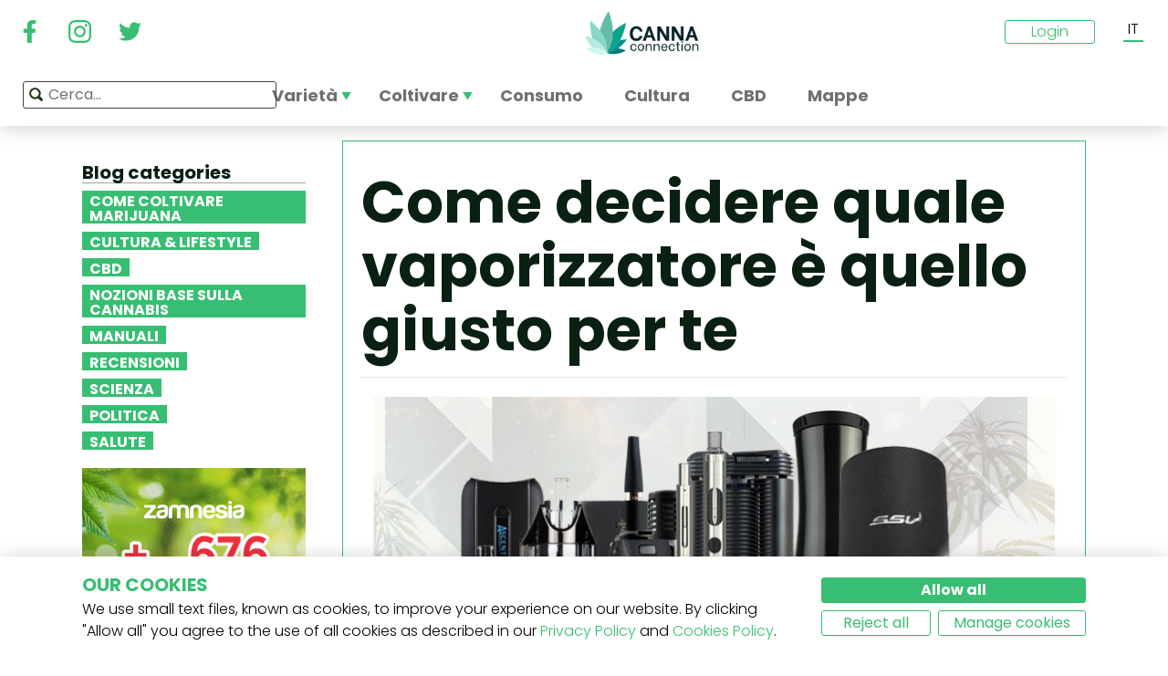

--- FILE ---
content_type: text/html; charset=utf-8
request_url: https://www.cannaconnection.it/blog/18983-come-decidere-quale-vaporizzatore-e-quello-giusto-per-te
body_size: 18167
content:
<!DOCTYPE HTML>
<html lang="it" translate="no">
	<head>
					<title>Guida All&#039;acquisto Del Vaporizzatore | Ecco Le Caratteristiche Da Cercare - CannaConnection</title>
		
					<meta name="description" content="Scegliere un vaporizzatore di buona qualità può sembrare complicato. L&#039;assortimento è ampio, ma questi fattori ti aiuteranno a restringere la ricerca." />
		
		
		
		<meta charset="utf-8" />
		<meta name="viewport" content="width=device-width, initial-scale=1.0, maximum-scale=1.0, minimum-scale=1.0, user-scalable=no" />
		<meta name="google"content="notranslate" />

			<link rel="canonical" href="https://www.cannaconnection.it/blog/18983-come-decidere-quale-vaporizzatore-e-quello-giusto-per-te" />
			<link rel="alternate" hreflang="en" href="https://www.cannaconnection.com/blog/18983-how-to-decide-which-vaporizer-is-right-for-you" />
			<link rel="alternate" hreflang="x-default" href="https://www.cannaconnection.com/blog/18983-how-to-decide-which-vaporizer-is-right-for-you" />
			<link rel="alternate" hreflang="fr" href="https://www.cannaconnection.com/fr/blog/18983-comment-choisir-le-bon-vaporisateur-qui-vous-convient" />
			<link rel="alternate" hreflang="es" href="https://www.cannaconnection.com/es/blog/18983-como-decidir-que-vaporizador-es-el-mas-adecuado" />
			<link rel="alternate" hreflang="de" href="https://www.cannaconnection.de/blog/18983-so-findest-du-den-richtigen-cannabis-vaporizer-fuer-dich" />
			<link rel="alternate" hreflang="it" href="https://www.cannaconnection.it/blog/18983-come-decidere-quale-vaporizzatore-e-quello-giusto-per-te" />
	<meta content="https://www.cannaconnection.it/blog/18983-come-decidere-quale-vaporizzatore-e-quello-giusto-per-te" property="og:url" />
 

		<meta name="robots" content="index,follow" />

		
		<link rel="icon" type="image/vnd.microsoft.icon" href="/img/favicon.ico?1704898796" />
		<link rel="shortcut icon" type="image/x-icon" href="/img/favicon.ico?1704898796" />
		<link rel="icon" type="image/png" sizes="32x32" href="/img/fav/favicon-32.png?1704898796">
		<link rel="apple-touch-icon" sizes="128x128" href="/img/fav/favicon-128.png?1704898796">
		<link rel="apple-touch-icon" sizes="152x152" href="/img/fav/favicon-152.png?1704898796">
		<link rel="apple-touch-icon" sizes="167x167" href="/img/fav/favicon-167.png?1704898796">
		<link rel="shortcut icon" sizes="180x180" href="/img/fav/favicon-180.png?1704898796">
		<link rel="apple-touch-icon" sizes="192x192" href="/img/fav/favicon-192.png?1704898796">
		<link rel="apple-touch-icon" sizes="196x196" href="/img/fav/favicon-196.png?1704898796">

		

		
		<meta http-equiv="X-UA-Compatible" content="IE=edge" />
		

	

		
		<meta property="og:title" content="Guida All&#039;acquisto Del Vaporizzatore | Ecco Le Caratteristiche Da Cercare - CannaConnection" />
					<meta content="Scegliere un vaporizzatore di buona qualità può sembrare complicato. L&#039;assortimento è ampio, ma questi fattori ti aiuteranno a restringere la ricerca." property="og:description" />
				
		<meta name="robots" content="max-image-preview:large">
									<meta property="og:image" content="https://www.cannaconnection.it/modules/psblog/uploads/1539687769.jpg" />
									<!-- Add Secure url for correct display on social newtworks -->
					<meta content="https://www.cannaconnection.it/modules/psblog/uploads/1539687769.jpg" property="og:image:secure_url" />
								<meta property="og:image:width" content="600" />
				<meta property="og:image:height" content="315" />
						<meta content="article" property="og:type" />
		
			

		
		<meta name="apple-mobile-web-app-capable" content="yes" />
		<meta name="apple-mobile-web-app-status-bar-style" content="black-translucent" />
		
		<link href='https://fonts.googleapis.com/css?family=Poppins:400,700italic,700,400italic,300italic,300' rel='stylesheet' type='text/css'/></link>

																												<link rel="preload" as="image" href="https://www.cannaconnection.it/modules/psblog/uploads/splash/1539687769.jpg">
	

									<link rel="stylesheet" href="/modules/pm_advancedtopmenu/views/css/pm_advancedtopmenu_base.css?_=87ec27b3ddce94ee9efe700d62519707" type="text/css" media="all" />
							<link rel="stylesheet" href="/modules/pm_advancedtopmenu/views/css/pm_advancedtopmenu_product.css?_=87ec27b3ddce94ee9efe700d62519707" type="text/css" media="all" />
							<link rel="stylesheet" href="/modules/pm_advancedtopmenu/views/css/pm_advancedtopmenu_global-6.css?_=87ec27b3ddce94ee9efe700d62519707" type="text/css" media="all" />
							<link rel="stylesheet" href="/themes/cannabisinfo/dist/styles/main.css?_=87ec27b3ddce94ee9efe700d62519707" type="text/css" media="all" />
							<link rel="stylesheet" href="/js/jquery/plugins/fancybox/jquery.fancybox.css?_=87ec27b3ddce94ee9efe700d62519707" type="text/css" media="all" />
					
		
		<!--[if IE 9]> <link rel="stylesheet" href="https://www.cannaconnection.it/themes/cannabisinfo/css/ie/ie9.css" type="text/css" media="all" /><![endif]-->
		

				<!-- Start Custom CSS -->
			<style>body.contact div.rte.normalized {float:none;}</style>
		<!-- End Custom CSS -->
		
		<!-- Google Tag Manager -->
		
		<script data-keepinline="true" type="458e02d346ddea9308837f9c-text/javascript">(function(w,d,s,l,i){w[l]=w[l]||[];w[l].push({'gtm.start':
		new Date().getTime(),event:'gtm.js'});var f=d.getElementsByTagName(s)[0],
		j=d.createElement(s),dl=l!='dataLayer'?'&l='+l:'';j.async=true;j.src=
		'https://www.googletagmanager.com/gtm.js?id='+i+dl;f.parentNode.insertBefore(j,f);
		})(window,document,'script','dataLayer','GTM-PMTRR6F');</script>
		
		<!-- End Google Tag Manager -->

			
	    
	
	
	
	
	
	


<meta content=https://www.cannaconnection.it//modules/psblog/uploads/thumb/1539687769.jpg property="og:image">
					<meta content="200" property="og:image:width">
					<meta content="315" property="og:image:height">
				
<!-- Email confirmation module Emailconfirmation::hookDisplayHeader -->
<!-- / Email confirmation module Emailconfirmation::hookDisplayHeader -->	
<!--[if lt IE 8]>
<script type="text/javascript" src="https://www.cannaconnection.it/modules/pm_advancedtopmenu/js/pm_advancedtopmenuiefix.js"></script>
<![endif]-->

	</head>

	<body itemscope itemtype="http://schema.org/WebPage"  id="module-psblog-posts" class="module-psblog-posts seldom-post hide-right-column lang_it fullwidth">

	<!-- Google Tag Manager (noscript) -->
	<noscript><iframe src="https://www.googletagmanager.com/ns.html?id=GTM-PMTRR6F"
	height="0" width="0" style="display:none;visibility:hidden"></iframe></noscript>
	<!-- End Google Tag Manager (noscript) -->

	
	
		
		<!-- Outer Wrapper -->
		<div id="outer-wrapper">

			<!-- Wrapper -->
			<div id="wrapper" >

				<!-- Header -->
				
				<header id="header" class="banner">
					<div class="navbar-toggleable-md">
  <div class="container-fluid header_top-container">
    <button class="navbar-toggler navbar-toggler-left" type="button" data-toggle="collapse" data-target="#mobile-nav">
      <span class="navbar-toggler-icon"></span>
    </button>

    <div class="header-social">
        <div class="wpsociallinks">
          <div class="wpsociallink">
        <a href="https://www.facebook.com/cannaconnection420/" target="_blank">
                      <img src="https://www.cannaconnection.it/modules/wpsociallinks/views/img/front/customIcons/Facebook-6.svg" width="35" height="35" />
                  </a>
      </div>
          <div class="wpsociallink">
        <a href="https://www.instagram.com/cannac0nnecti0n/" target="_blank">
                      <img src="https://www.cannaconnection.it/modules/wpsociallinks/views/img/front/customIcons/Instagram-6.svg" width="35" height="35" />
                  </a>
      </div>
          <div class="wpsociallink">
        <a href="https://www.twitter.com/CannaConnect_" target="_blank">
                      <img src="https://www.cannaconnection.it/modules/wpsociallinks/views/img/front/customIcons/twitter-brands-6-6-6.svg" width="35" height="35" />
                  </a>
      </div>
      </div>

    </div>
    
    <a class="brand" href="https://www.cannaconnection.it/" title="CannaConnection.com">
      CannaConnection.com
    </a>

    <div class="header-options-wrapper">
      <div class="header-options hidden-md-down">
        <div id="header-user" class="header-user option"><div class="login-closed">Login</div><div class="login-open" style="visibility:hidden;"><div class="login-title">Login</div><div class="login-block"><a class="login-block-item" href="https://www.cannaconnection.it/login" title="Conti di community"><span>Community</span></a><a class="login-block-item" href="https://www.cannaconnection.it/login?type=business" title="Conti di business"><span>Business</span></a></div></div></div><div class="lang-line option">
	<div class="languages_block_top" >
		<div class="country_flags">
                                                                                                                  <div class="selected_language">IT</div>
                          <div id="first-languages" class="countries_block" style="display: none;">
                                    <div class="language">
                                                  <a href="https://www.cannaconnection.com/blog/18983-how-to-decide-which-vaporizer-is-right-for-you" title="English">
                                EN
                </a>
            </div>
                                                    <div class="language">
                                                  <a href="https://www.cannaconnection.com/fr/blog/18983-comment-choisir-le-bon-vaporisateur-qui-vous-convient" title="Français">
                                FR
                </a>
            </div>
                                                    <div class="language">
                                                  <a href="https://www.cannaconnection.com/es/blog/18983-como-decidir-que-vaporizador-es-el-mas-adecuado" title="Español">
                                ES
                </a>
            </div>
                                                    <div class="language">
                                                  <a href="https://www.cannaconnection.de/blog/18983-so-findest-du-den-richtigen-cannabis-vaporizer-fuer-dich" title="Deutsch">
                                DE
                </a>
            </div>
                                                        </div>
		</div>
	</div>
</div>
      </div>
    </div>
  </div>
</div>

<section id="header_top">
    <div class="container-fluid header_top-container">
      <div id="header_menu" class="header-menu">
        <nav id="_desktop_top_menu" class="adtm_menu_container navbar hidden-md-down ">
	<div id="adtm_menu" data-open-method="1">
		<div id="adtm_menu_inner" class="clearfix advtm_open_on_hover">
			<ul id="menu" class="navbar-nav">
																						
												<li class="li-niveau1 nav-item advtm_menu_1 sub">
						<a href="/varieta" title="Variet&agrave;"  class=" a-niveau1" ><span class="advtm_menu_span advtm_menu_span_1">Variet&agrave;</span><!--[if gte IE 7]><!--></a>
				<!--<![endif]--><!--[if lte IE 6]><table><tr><td><![endif]-->
	<div class="adtm_sub">
		<div class="row">
						<div class="col submenu">
				<div class="row">
					<div >
						<table class="columnWrapTable">
							<tr>
																							
																<td class="adtm_column_wrap_td advtm_column_wrap_td_3">
																		<div class="adtm_column_wrap  advtm_column_wrap_3">
																			<div class="adtm_column_wrap_sizer">&nbsp;</div>
										
																																																																							<div class="adtm_column adtm_column_9">
																									
																																								<div class="strains-item">
															
															<div class="strains-search">
																<label>Cerca nel nome</label>
																	<div class="search_block_top">
		<form method="get" action="https://www.cannaconnection.it/search" class="searchbox" id="searchbox">
			<div class="search_block_top_form">
				<input type="hidden" name="controller" value="search" />
				<input type="hidden" name="orderby" value="position" />
				<input type="hidden" name="orderway" value="desc" />
				<input class="search_query" type="text" name="search_query" placeholder="Cerca..." />
				<span class="search_query_icon"></span>
			</div>
		</form>
		
	</div>

															</div>
														</div>
													


																																																	</div>
																																																																																																						<div class="adtm_column adtm_column_11">
																									
																																								<span class="column_wrap_title">
																															<a href="/hall-of-fame" title="Hall of Fame"  class="" >Hall of Fame</a>
																													</span>
													


																																																	</div>
																																																																																																						<div class="adtm_column adtm_column_10">
																									
																																								<span class="column_wrap_title">
																															<a href="/varieta-classifiche-top-10" title="Classifiche Top 10"  class="" >Classifiche Top 10</a>
																													</span>
													


																																																	</div>
																																																																																																						<div class="adtm_column adtm_column_12">
																									
																																								<span class="column_wrap_title">
																															<a href="/varieta/allevatori" title="Allevatori"  class="" >Allevatori</a>
																													</span>
													


																																																	</div>
																																																																																																						<div class="adtm_column adtm_column_45">
																									
																																								<span class="column_wrap_title">
																															<a href="/resoconti-di-coltivazione" title="Resoconti di coltivazione"  class="" >Resoconti di coltivazione</a>
																													</span>
													


																																																	</div>
																																																																																																						<div class="adtm_column adtm_column_13">
																									
																																								<span class="column_wrap_title">
																															<a href="/ricerca-genetica" title="Ricerca Genetica"  class="" >Ricerca Genetica</a>
																													</span>
													


																																																	</div>
																																																																			</div>
								</td>
																						</tr>
						</table>
												</div>
				</div>
			</div>
		</div>
	</div>


<!--[if lte IE 6]></td></tr></table></a><![endif]-->
	</li>

														
												<li class="li-niveau1 nav-item advtm_menu_12 sub">
						<a href="/blog/categoria/coltivazione" title="Coltivare"  class=" a-niveau1" ><span class="advtm_menu_span advtm_menu_span_12">Coltivare</span><!--[if gte IE 7]><!--></a>
				<!--<![endif]--><!--[if lte IE 6]><table><tr><td><![endif]-->
	<div class="adtm_sub">
		<div class="row">
						<div class="col submenu">
				<div class="row">
					<div >
						<table class="columnWrapTable">
							<tr>
																							
																<td class="adtm_column_wrap_td advtm_column_wrap_td_5">
																		<div class="adtm_column_wrap  advtm_column_wrap_5">
																			<div class="adtm_column_wrap_sizer">&nbsp;</div>
										
																																																																							<div class="adtm_column adtm_column_49">
																									
																																								<span class="column_wrap_title">
																															<a href="/blog/categoria/coltivazione-nozioni-essenziali" title="Nozioni essenziali
"  class=" a-multiline" >Nozioni essenziali<br />
</a>
																													</span>
													


																																																	</div>
																																																																																																						<div class="adtm_column adtm_column_50">
																									
																																								<span class="column_wrap_title">
																															<a href="/blog/categoria/coltivazione-tecniche-avanzate" title="Tecniche avanzate"  class="" >Tecniche avanzate</a>
																													</span>
													


																																																	</div>
																																																																																																						<div class="adtm_column adtm_column_51">
																									
																																								<span class="column_wrap_title">
																															<a href="/blog/categoria/coltivazione-risoluzione-dei-problemi" title="Risoluzione dei problemi
"  class=" a-multiline" >Risoluzione dei problemi<br />
</a>
																													</span>
													


																																																	</div>
																																																																																																						<div class="adtm_column adtm_column_52">
																									
																																								<span class="column_wrap_title">
																															<a href="/resoconti-di-coltivazione" title="Resoconti di coltivazione
"  class=" a-multiline" >Resoconti di coltivazione<br />
</a>
																													</span>
													


																																																	</div>
																																																																																																						<div class="adtm_column adtm_column_53">
																									
																																								<span class="column_wrap_title">
																															<a href="/blog/categoria/coltivazione-varie" title="Varie"  class="" >Varie</a>
																													</span>
													


																																																	</div>
																																																																																																						<div class="adtm_column adtm_column_54">
																									
																																								<span class="column_wrap_title">
																															<a href="/blog/871-top-10-degli-errori-piu-comuni" title="10 principali errori"  class="" >10 principali errori</a>
																													</span>
													


																																																	</div>
																																																																			</div>
								</td>
																						</tr>
						</table>
												</div>
				</div>
			</div>
		</div>
	</div>


<!--[if lte IE 6]></td></tr></table></a><![endif]-->
	</li>

														
				<li class="li-niveau1 nav-item advtm_menu_3 menuHaveNoMobileSubMenu">
						<a href="/blog/categoria/abc-della-cannabis" title="Consumo"  class=" a-niveau1" ><span class="advtm_menu_span advtm_menu_span_3">Consumo</span></a>
				</li>

														
				<li class="li-niveau1 nav-item advtm_menu_13 menuHaveNoMobileSubMenu">
						<a href="/blog/categoria/cultura" title="Cultura"  class=" a-niveau1" ><span class="advtm_menu_span advtm_menu_span_13">Cultura</span></a>
				</li>

														
				<li class="li-niveau1 nav-item advtm_menu_15 menuHaveNoMobileSubMenu">
						<a href="/blog/categoria/CBD" title="CBD"  class=" a-niveau1" ><span class="advtm_menu_span advtm_menu_span_15">CBD</span></a>
				</li>

														
				<li class="li-niveau1 nav-item advtm_menu_18 menuHaveNoMobileSubMenu">
						<a href="https://www.cannaconnection.it/shops" title="Mappe"  class=" a-niveau1" ><span class="advtm_menu_span advtm_menu_span_18">Mappe</span></a>
				</li>

							</ul>
			
		</div>
	</div>
</nav>
<div class="row">
	<nav class="adtm_menu_mobile_static hidden-lg-up">
		<ul class="navbar-nav">
															
												<li class="li-niveau1 nav-item advtm_menu_1 sub">
						<a href="/varieta" title="Variet&agrave;"  class=" a-niveau1" ><span class="advtm_menu_span advtm_menu_span_1">Variet&agrave;</span><!--[if gte IE 7]><!--></a>
				<!--<![endif]--><!--[if lte IE 6]><table><tr><td><![endif]-->


<!--[if lte IE 6]></td></tr></table></a><![endif]-->
	</li>

																				
												<li class="li-niveau1 nav-item advtm_menu_12 sub">
						<a href="/blog/categoria/coltivazione" title="Coltivare"  class=" a-niveau1" ><span class="advtm_menu_span advtm_menu_span_12">Coltivare</span><!--[if gte IE 7]><!--></a>
				<!--<![endif]--><!--[if lte IE 6]><table><tr><td><![endif]-->


<!--[if lte IE 6]></td></tr></table></a><![endif]-->
	</li>

																				
				<li class="li-niveau1 nav-item advtm_menu_3 menuHaveNoMobileSubMenu">
						<a href="/blog/categoria/abc-della-cannabis" title="Consumo"  class=" a-niveau1" ><span class="advtm_menu_span advtm_menu_span_3">Consumo</span></a>
				</li>

													<li class="nav-item">
						<a href="#" title="More" data-toggle="collapse" data-target="#mobile-nav">
							<span>More</span>
						</a>
					</li>
							</ul>
	</nav>
</div>
<nav class="adtm_menu_mobile navbar navbar-toggleable-md hidden-lg-up">
		<div class="collapse width mobile-nav" id="mobile-nav">
			<div class="mobile-nav-inner">
				<div class="search-block">
					<button class="navbar-toggler navbar-toggler-left" type="button" data-toggle="collapse" data-target="#mobile-nav" aria-controls="mobile-nav" aria-expanded="false" aria-label="Toggle navigation">
						<span class="navbar-toggler-icon"></span>
					</button>
						<div class="search_block_top">
		<form method="get" action="https://www.cannaconnection.it/search" class="searchbox" id="searchbox">
			<div class="search_block_top_form">
				<input type="hidden" name="controller" value="search" />
				<input type="hidden" name="orderby" value="position" />
				<input type="hidden" name="orderway" value="desc" />
				<input class="search_query" type="text" name="search_query" placeholder="Cerca..." />
				<span class="search_query_icon"></span>
			</div>
		</form>
		
	</div>

				</div>

				<a class="home-link" href="/">Home</a>

				<ul class="navbar-nav mr-auto">
																					
												<li class="li-niveau1 nav-item advtm_menu_1 sub">
						<a href="/varieta" title="Variet&agrave;"  class=" a-niveau1" ><span class="advtm_menu_span advtm_menu_span_1">Variet&agrave;</span><!--[if gte IE 7]><!--></a>
				<!--<![endif]--><!--[if lte IE 6]><table><tr><td><![endif]-->
	<div class="adtm_sub">
		<div class="row">
						<div class="col submenu">
				<div class="row">
					<div >
						<table class="columnWrapTable">
							<tr>
																							
																<td class="adtm_column_wrap_td advtm_column_wrap_td_3">
																		<div class="adtm_column_wrap  advtm_column_wrap_3">
																			<div class="adtm_column_wrap_sizer">&nbsp;</div>
										
																																																																							<div class="adtm_column adtm_column_9">
																									
																																								<span class="column_wrap_title">
																															<a href="https://www.cannaconnection.it/varieta" title="Variet&agrave; A-Z"  class=""  data-type="cms_category" data-id="46">Variet&agrave; A-Z</a>
																													</span>
													


																																																	</div>
																																																																																																						<div class="adtm_column adtm_column_11">
																									
																																								<span class="column_wrap_title">
																															<a href="/hall-of-fame" title="Hall of Fame"  class="" >Hall of Fame</a>
																													</span>
													


																																																	</div>
																																																																																																						<div class="adtm_column adtm_column_10">
																									
																																								<span class="column_wrap_title">
																															<a href="/varieta-classifiche-top-10" title="Classifiche Top 10"  class="" >Classifiche Top 10</a>
																													</span>
													


																																																	</div>
																																																																																																						<div class="adtm_column adtm_column_12">
																									
																																								<span class="column_wrap_title">
																															<a href="/varieta/allevatori" title="Allevatori"  class="" >Allevatori</a>
																													</span>
													


																																																	</div>
																																																																																																						<div class="adtm_column adtm_column_45">
																									
																																								<span class="column_wrap_title">
																															<a href="/resoconti-di-coltivazione" title="Resoconti di coltivazione"  class="" >Resoconti di coltivazione</a>
																													</span>
													


																																																	</div>
																																																																																																						<div class="adtm_column adtm_column_13">
																									
																																								<span class="column_wrap_title">
																															<a href="/ricerca-genetica" title="Ricerca Genetica"  class="" >Ricerca Genetica</a>
																													</span>
													


																																																	</div>
																																																																			</div>
								</td>
																						</tr>
						</table>
												</div>
				</div>
			</div>
		</div>
	</div>


<!--[if lte IE 6]></td></tr></table></a><![endif]-->
	</li>

											
												<li class="li-niveau1 nav-item advtm_menu_12 sub">
						<a href="/blog/categoria/coltivazione" title="Coltivare"  class=" a-niveau1" ><span class="advtm_menu_span advtm_menu_span_12">Coltivare</span><!--[if gte IE 7]><!--></a>
				<!--<![endif]--><!--[if lte IE 6]><table><tr><td><![endif]-->
	<div class="adtm_sub">
		<div class="row">
						<div class="col submenu">
				<div class="row">
					<div >
						<table class="columnWrapTable">
							<tr>
																							
																<td class="adtm_column_wrap_td advtm_column_wrap_td_5">
																		<div class="adtm_column_wrap  advtm_column_wrap_5">
																			<div class="adtm_column_wrap_sizer">&nbsp;</div>
										
																																																																							<div class="adtm_column adtm_column_49">
																									
																																								<span class="column_wrap_title">
																															<a href="/blog/categoria/coltivazione-nozioni-essenziali" title="Nozioni essenziali
"  class=" a-multiline" >Nozioni essenziali<br />
</a>
																													</span>
													


																																																	</div>
																																																																																																						<div class="adtm_column adtm_column_50">
																									
																																								<span class="column_wrap_title">
																															<a href="/blog/categoria/coltivazione-tecniche-avanzate" title="Tecniche avanzate"  class="" >Tecniche avanzate</a>
																													</span>
													


																																																	</div>
																																																																																																						<div class="adtm_column adtm_column_51">
																									
																																								<span class="column_wrap_title">
																															<a href="/blog/categoria/coltivazione-risoluzione-dei-problemi" title="Risoluzione dei problemi
"  class=" a-multiline" >Risoluzione dei problemi<br />
</a>
																													</span>
													


																																																	</div>
																																																																																																						<div class="adtm_column adtm_column_52">
																									
																																								<span class="column_wrap_title">
																															<a href="/resoconti-di-coltivazione" title="Resoconti di coltivazione
"  class=" a-multiline" >Resoconti di coltivazione<br />
</a>
																													</span>
													


																																																	</div>
																																																																																																						<div class="adtm_column adtm_column_53">
																									
																																								<span class="column_wrap_title">
																															<a href="/blog/categoria/coltivazione-varie" title="Varie"  class="" >Varie</a>
																													</span>
													


																																																	</div>
																																																																																																						<div class="adtm_column adtm_column_54">
																									
																																								<span class="column_wrap_title">
																															<a href="/blog/871-top-10-degli-errori-piu-comuni" title="10 principali errori"  class="" >10 principali errori</a>
																													</span>
													


																																																	</div>
																																																																			</div>
								</td>
																						</tr>
						</table>
												</div>
				</div>
			</div>
		</div>
	</div>


<!--[if lte IE 6]></td></tr></table></a><![endif]-->
	</li>

											
				<li class="li-niveau1 nav-item advtm_menu_3 menuHaveNoMobileSubMenu">
						<a href="/blog/categoria/abc-della-cannabis" title="Consumo"  class=" a-niveau1" ><span class="advtm_menu_span advtm_menu_span_3">Consumo</span></a>
				</li>

											
				<li class="li-niveau1 nav-item advtm_menu_13 menuHaveNoMobileSubMenu">
						<a href="/blog/categoria/cultura" title="Cultura"  class=" a-niveau1" ><span class="advtm_menu_span advtm_menu_span_13">Cultura</span></a>
				</li>

											
				<li class="li-niveau1 nav-item advtm_menu_15 menuHaveNoMobileSubMenu">
						<a href="/blog/categoria/CBD" title="CBD"  class=" a-niveau1" ><span class="advtm_menu_span advtm_menu_span_15">CBD</span></a>
				</li>

											
				<li class="li-niveau1 nav-item advtm_menu_18 menuHaveNoMobileSubMenu">
						<a href="https://www.cannaconnection.it/shops" title="Mappe"  class=" a-niveau1" ><span class="advtm_menu_span advtm_menu_span_18">Mappe</span></a>
				</li>

									</ul>

				<div class="menu-footer col-12">
					<a class="brand" href="https://www.cannaconnection.it/" title="CannaConnection.com">
						CannaConnection.com
					</a>
					  <div class="wpsociallinks">
          <div class="wpsociallink">
        <a href="https://www.facebook.com/cannaconnection420/" target="_blank">
                      <img src="https://www.cannaconnection.it/modules/wpsociallinks/views/img/front/customIcons/Facebook-6.svg" width="35" height="35" />
                  </a>
      </div>
          <div class="wpsociallink">
        <a href="https://www.instagram.com/cannac0nnecti0n/" target="_blank">
                      <img src="https://www.cannaconnection.it/modules/wpsociallinks/views/img/front/customIcons/Instagram-6.svg" width="35" height="35" />
                  </a>
      </div>
          <div class="wpsociallink">
        <a href="https://www.twitter.com/CannaConnect_" target="_blank">
                      <img src="https://www.cannaconnection.it/modules/wpsociallinks/views/img/front/customIcons/twitter-brands-6-6-6.svg" width="35" height="35" />
                  </a>
      </div>
      </div>


					<div class="lang-select">
						
                                            
	<div class="languages_block_mobile">	
		<div class="country_flags">
      <div class="selected-lang">
        <span class="lang-icon" title="Language"></span>
        <span class="selected">
          <span class="iso">it</span>&nbsp;
          <span class="lang-name">Italiano</span>
          <i class="fa fa-chevron-down"></i>
        </span>
      </div>
			<ul class="countries_ul list-unstyled">
			                  <li>
																			<a href="https://www.cannaconnection.com/blog/18983-how-to-decide-which-vaporizer-is-right-for-you" title="English">
						              <span class="iso">en</span>&nbsp;
              English
              </a>
          </li>
        			                  <li>
																			<a href="https://www.cannaconnection.com/fr/blog/18983-comment-choisir-le-bon-vaporisateur-qui-vous-convient" title="Français">
						              <span class="iso">fr</span>&nbsp;
              Français
              </a>
          </li>
        			                  <li>
																			<a href="https://www.cannaconnection.com/es/blog/18983-como-decidir-que-vaporizador-es-el-mas-adecuado" title="Español">
						              <span class="iso">es</span>&nbsp;
              Español
              </a>
          </li>
        			                  <li>
																			<a href="https://www.cannaconnection.de/blog/18983-so-findest-du-den-richtigen-cannabis-vaporizer-fuer-dich" title="Deutsch">
						              <span class="iso">de</span>&nbsp;
              Deutsch
              </a>
          </li>
        			                  			</ul>
		</div>	
	</div>

					</div>
											<div class="account">
							<a href="https://www.cannaconnection.it/login" title="Join / Login">
								<span class="user-icon"></span>
								Join / Login
							</a>
						</div>
						<div class="account">
							<a href="https://www.cannaconnection.it/login?type=business" title="Business Accounts">
								<span class="user-icon"></span>
								Business Accounts
							</a>
						</div>
											<div class="atdevfooterlinks" >
			      <ul class="list-unstyled">
                        <li><a href="https://www.cannaconnection.it/home/chi-siamo">Chi siamo</a></li>
                                <li><a href="https://www.cannaconnection.it/login">Il mio account</a></li>
              			</ul>
					      <ul class="list-unstyled">
                        <li><a href="https://www.cannaconnection.it/varieta">Database delle varietà di cannabis</a></li>
                                <li><a href="https://www.cannaconnection.it/blog/categoria/coltivazione">Coltivare cannabis</a></li>
                                <li><a href="https://www.cannaconnection.it/blog/categoria/cultura">Cultura cannabica</a></li>
              			</ul>
					      <ul class="list-unstyled">
                        <li><a href="https://www.cannaconnection.it/home/termini-condizioni">Termini e condizioni</a></li>
                                <li><a href="/home/informativa-sulla-privacy">Informativa sulla privacy</a></li>
                                <li><a href="https://www.cannaconnection.it/home/politica-sui-cookie">Politica sui cookie</a></li>
                                <li><a href="https://www.cannaconnection.it/sitemap">sitemap</a></li>
              			</ul>
				</div>

					<div class="copyright">
						&copy; 2026 - CannaConnection.com 
					</div>
				</div>
			</div>
		</div>
	</nav>
      </div>
      <div id="header_search_wrapper" class="header-search option">
        	<div class="search_block_top">
		<form method="get" action="https://www.cannaconnection.it/search" class="searchbox" id="searchbox">
			<div class="search_block_top_form">
				<input type="hidden" name="controller" value="search" />
				<input type="hidden" name="orderby" value="position" />
				<input type="hidden" name="orderway" value="desc" />
				<input class="search_query" type="text" name="search_query" placeholder="Cerca..." />
				<span class="search_query_icon"></span>
			</div>
		</form>
		
	</div>

      </div>
    </div>
</section>





				</header>
				<!-- End of Header -->

				
				
				

				<!-- Columns -->
				<div id="columns" class="container sidebar-enabled">

					<!-- Main Row -->
					<div class="parent">
					

																																												
					<!-- Center Column -->

					<div id="center_column" class="column col-9-12 push-3-12"><div id="post_view" class="post-view">
	<div class="row">
		<div class="left-sidebar col-md-4 col-lg-3 hidden-sm-down">
			<div class="sidebar-wrapper">
					<div class="block blog_block_left posts_block_categories">
		<h4>Blog categories</h4>
				<ul class="block_content">
							<li class="has-subcat">
					<a href="https://www.cannaconnection.it/blog/categoria/coltivazione" title="Come coltivare marijuana">Come coltivare marijuana</a>
																	<ul class="subcat">
															<li><a href="https://www.cannaconnection.it/blog/categoria/coltivazione-nozioni-essenziali" title="Nozioni essenziali">Nozioni essenziali</a></li>
															<li><a href="https://www.cannaconnection.it/blog/categoria/coltivazione-tecniche-avanzate" title="Tecniche avanzate">Tecniche avanzate</a></li>
															<li><a href="https://www.cannaconnection.it/blog/categoria/coltivazione-risoluzione-dei-problemi" title="Risoluzione dei problemi">Risoluzione dei problemi</a></li>
															<li><a href="https://www.cannaconnection.it/blog/categoria/coltivazione-varie" title="Varie">Varie</a></li>
													</ul>
															</li>
							<li class="">
					<a href="https://www.cannaconnection.it/blog/categoria/cultura" title="Cultura & Lifestyle">Cultura & Lifestyle</a>
																				</li>
							<li class="">
					<a href="https://www.cannaconnection.it/blog/categoria/CBD" title="CBD">CBD</a>
																				</li>
							<li class="">
					<a href="https://www.cannaconnection.it/blog/categoria/abc-della-cannabis" title="Nozioni Base sulla Cannabis">Nozioni Base sulla Cannabis</a>
																				</li>
							<li class="">
					<a href="https://www.cannaconnection.it/blog/categoria/guide" title="Manuali">Manuali</a>
																				</li>
							<li class="">
					<a href="https://www.cannaconnection.it/blog/categoria/recensioni" title="Recensioni">Recensioni</a>
																				</li>
							<li class="">
					<a href="https://www.cannaconnection.it/blog/categoria/Scienza" title="Scienza">Scienza</a>
																				</li>
							<li class="">
					<a href="https://www.cannaconnection.it/blog/categoria/Politica" title="Politica">Politica</a>
																				</li>
							<li class="">
					<a href="https://www.cannaconnection.it/blog/categoria/salute-e-ricerca" title="Salute">Salute</a>
																				</li>
					</ul>
	</div>
						<div class="static_block_right image_block block">
																	<a href="https://www.zamnesia.io/it/35-semi-cannabis?utm_source=cannaconnection&utm_medium=cpm&utm_campaign=seeds" title="Zamnesia"  target="_blank">
					<img src="/modules/staticblock/images/Seedfinder_banner_333x467_IT.gif" alt="Zamnesia" />
				</a>
			</div>
			
							<div class="static_block_right image_block block">
																	<a href="https://www.azarius.it/semi-di-cannabis" title="Azarius Semi di cannabis" rel="nofollow" >
					<img src="/modules/staticblock/images/CannaConnectionBanner_350x500_IT.png" alt="Azarius Semi di cannabis" />
				</a>
			</div>
			
							<div class="static_block_right image_block block">
																	<a href="https://www.royalqueenseeds.it/?utm_source=cannaconnection&utm_medium=display&utm_campaign=20discount" title="Royal Queen Seeds"  target="_blank">
					<img src="/modules/staticblock/images/Cannaconection_discount_350x500-IT.jpg" alt="Royal Queen Seeds" />
				</a>
			</div>
			
							<div class="static_block_right image_block block">
																	<a href="https://www.zamnesia.io/it/94-funghi-allucinogeni" title="Zamnesia" rel="nofollow" >
					<img src="/modules/staticblock/images/Shrooms-333x467-IT.jpg" alt="Zamnesia" />
				</a>
			</div>
			
	
								
					
					
					
	

				<div class="social hidden-md-down">
	<h4>Seguici</h4>
	  <div class="wpsociallinks">
          <div class="wpsociallink">
        <a href="https://www.facebook.com/cannaconnection420/" target="_blank">
                      <img src="https://www.cannaconnection.it/modules/wpsociallinks/views/img/front/customIcons/Facebook-6.svg" width="35" height="35" />
                  </a>
      </div>
          <div class="wpsociallink">
        <a href="https://www.instagram.com/cannac0nnecti0n/" target="_blank">
                      <img src="https://www.cannaconnection.it/modules/wpsociallinks/views/img/front/customIcons/Instagram-6.svg" width="35" height="35" />
                  </a>
      </div>
          <div class="wpsociallink">
        <a href="https://www.twitter.com/CannaConnect_" target="_blank">
                      <img src="https://www.cannaconnection.it/modules/wpsociallinks/views/img/front/customIcons/twitter-brands-6-6-6.svg" width="35" height="35" />
                  </a>
      </div>
      </div>

	<h4>Ricevi la nostra newsletter</h4>
	<form action="https://www.cannaconnection.it/" method="post" class="newsletter">
		<input class="inputNew newsletter-input" id="newsletter-input" type="text" name="email" placeholder="Indirizzo email" />
		<button type="submit" name="submitNewsletter" class="submit">
			<span>invio</span>
		</button>
		<input type="hidden" name="action" value="0" />
	</form>
</div>
			</div>
		</div>

		<div class="col-12 col-md-8 col-lg-9">
			
			<article
					class="post-content ">
					<div id="postViewTitle">
					<h1 id="postTitle">Come decidere quale vaporizzatore è quello giusto per te</h1>
					<hr/>
																										<img src="https://www.cannaconnection.it/modules/psblog/uploads/splash/1539687769.jpg" alt="Come decidere quale vaporizzatore è quello giusto per te" title="Come decidere quale vaporizzatore è quello giusto per te" class="post-splash-image" />
																																		<div id="breadcrumb">
						
<!-- Breadcrumb -->
    
<div class="breadcrumb" >
	<div class="breadcrumb_inner">
		<ol itemscope itemtype="http://schema.org/BreadcrumbList" class="list-inline">
			<li itemprop="itemListElement" itemscope itemtype="http://schema.org/ListItem" class="list-inline-item">
			<a itemtype="http://schema.org/Thing" itemprop="item" href="https://www.cannaconnection.it/" title="Ritorna a Pagina Principale" class="breadcrumb-home wpicon-home2">
				Pagina Principale
				<meta itemprop="name" content="Pagina Principale"></a>
				<meta itemprop="position" content="1" />
			</li>
							<span class="navigation-pipe"> </span>
																													<a href="https://www.cannaconnection.it/blog/categoria/guide">
								<span class="current">
									Manuali
								</span>
							</a>
											
									</ol>
	</div>
</div>

<!-- /Breadcrumb -->
					</div>
                          <div class="blog_select_categories hidden-md-up">
                <select class="blog_select" onchange="if (!window.__cfRLUnblockHandlers) return false; window.open(this.value, '_self');" data-cf-modified-458e02d346ddea9308837f9c-="">
                  <option value="" disabled="" selected="">Explore blog topics</option>
                                          <option value="https://www.cannaconnection.it/blog/categoria/coltivazione">Come coltivare marijuana</option>
                                          <option value="https://www.cannaconnection.it/blog/categoria/cultura">Cultura & Lifestyle</option>
                                          <option value="https://www.cannaconnection.it/blog/categoria/CBD">CBD</option>
                                          <option value="https://www.cannaconnection.it/blog/categoria/abc-della-cannabis">Nozioni Base sulla Cannabis</option>
                                          <option value="https://www.cannaconnection.it/blog/categoria/guide">Manuali</option>
                                          <option value="https://www.cannaconnection.it/blog/categoria/recensioni">Recensioni</option>
                                          <option value="https://www.cannaconnection.it/blog/categoria/Scienza">Scienza</option>
                                          <option value="https://www.cannaconnection.it/blog/categoria/Politica">Politica</option>
                                          <option value="https://www.cannaconnection.it/blog/categoria/salute-e-ricerca">Salute</option>
                                    </select>
              </div>
            																																					<div class="info_blog_author">
																<a href="https://www.cannaconnection.it/author/max-sargent" class="avatar" id="authorAvatar">
									<img src="https://www.cannaconnection.it/modules/psblog/uploads/author/thumb/Max_Sargent_2.jpg"/>
									<div id="authorContent" style="display: none;">
										<div class="tooltip_wrapper">
											<div class="author-name"><a href="https://www.cannaconnection.it/author/max-sargent">Max Sargent </a></div>
											<div class="author-short_description">Giornalista nel Campo della Cannabis</div>
											<hr>
											<div class="author-links">
												<a class="social" href="https://www.linkedin.com/in/max-sargent-047b825a/?originalSubdomain=uk"><i class="fa fa-linkedin"></i></a>																							</div>
										</div>
									</div>
								</a>
																<div class="info">
									<span><a href="https://www.cannaconnection.it/author/max-sargent" class="author_name">Max Sargent </a></span>
																			<span class="post_date">
											<span class="published">Last updated:</span>
											<time datetime="2020-08-14T13:53:11">14 August 2020</time>
										</span>
																	</div>
							</div>
															</div>
				<div class="rte post-content-container">
											<div class="post_excerpt"><p>Quando si acquista un nuovo vaporizzatore per la cannabis, l'immenso assortimento di modelli pu&ograve; creare confusione. Occorre considerare diversi fattori: Qual &egrave; il budget a disposizione? Cosa si desidera vaporizzare? Cosa si vuole ottenere dalla vaporizzazione? Queste domande ti aiuteranno a restringere la ricerca e a prendere la giusta decisione.</p></div>
										                              <div id="special_div_page_jump">
                  <p><strong>Indice:</strong></p>
                  <ol>
                                              <li>
                          <a href="#passaggi-per-scegliere-il-vaporizzatore-giusto">PASSAGGI PER SCEGLIERE IL VAPORIZZATORE GIUSTO</a>
                                                    </li>
                                              <li>
                          <a href="#tipo-di-vaporizzatore">TIPO DI VAPORIZZATORE</a>
                                                    </li>
                                              <li>
                          <a href="#che-sostanza-vuoi-vaporizzare">CHE SOSTANZA VUOI VAPORIZZARE?</a>
                                                    </li>
                                              <li>
                          <a href="#metodo-di-riscaldamento">METODO DI RISCALDAMENTO</a>
                                                    </li>
                                              <li>
                          <a href="#costo-del-vaporizzatore">COSTO DEL VAPORIZZATORE</a>
                                                    </li>
                                              <li>
                          <a href="#scegliere-il-vaporizzatore-ideale-altri-fattori-da-tenere-in-considerazione">SCEGLIERE IL VAPORIZZATORE IDEALE: ALTRI FATTORI DA TENERE IN CONSIDERAZIONE</a>
                                                    </li>
                                              <li>
                          <a href="#trova-il-vaporizzatore-perfetto-per-te">TROVA IL VAPORIZZATORE PERFETTO PER TE</a>
                                                    </li>
                                        </ol>
                </div>
              						<!DOCTYPE html PUBLIC "-//W3C//DTD HTML 4.0 Transitional//EN" "http://www.w3.org/TR/REC-html40/loose.dtd">
<html><body><p>Probabilmente non siamo i primi a rivelarti che oggi i vaporizzatori sono pi&ugrave; popolari che mai. Migliaia di consumatori di cannabis hanno iniziato ad utilizzare questi dispositivi e sul mercato compaiono regolarmente nuovi modelli. Se provi a cercarne uno online, troverai centinaia di opzioni differenti. Anche i negozi fisici di accessori per fumatori offrono dozzine di dispositivi in varie fasce di prezzo.</p>
<p>Con questo ampio assortimento a disposizione, sembra quasi impossibile scegliere un vaporizzatore. Fortunatamente, possiamo aiutarti a restringere il campo di ricerca e a trovare il dispositivo pi&ugrave; adatto alle tue necessit&agrave;. Il segreto &egrave; individuare esattamente le caratteristiche desiderate. In commercio esistono tantissime opzioni e di sicuro prima o poi troverai un modello in grado di soddisfare le tue esigenze.</p>
<h2 id="4-passaggi-per-scegliere-il-vaporizzatore-giusto">4 PASSAGGI PER SCEGLIERE IL VAPORIZZATORE GIUSTO</h2>
<p>Se hai appena scoperto il mondo della vaporizzazione, probabilmente non sai ancora esattamente di quale modello hai bisogno. Dopo tutto, se non sai cosa offre il mercato, come puoi decidere? Ogni vaporizzatore &egrave; dotato di specifiche caratteristiche, quindi &egrave; un bene che sul mercato esistano tante opzioni differenti.</p>
<p>Segui i quattro passaggi illustrati di seguito per determinare qual &egrave; il vaporizzatore pi&ugrave; adatto alle tue esigenze.</p>
<h2 id="1-tipo-di-vaporizzatore">1. TIPO DI VAPORIZZATORE</h2>
<p>La maggior parte delle persone conosce soltanto i vaporizzatori compatti, che entrano comodamente in tasca. Tuttavia, proprio come i computer, esistono vaporizzatori portatili e fissi.</p>
<h3 id="vaporizzatori-fissi">VAPORIZZATORI FISSI</h3>
<p>I vaporizzatori fissi non sono diffusi quanto i modelli portatili, ma probabilmente restano maggiormente impressi nella memoria.</p>
<div class="related-story-quote">
<div class="quote-container">
<blockquote>
<div class="title">Articolo correlato</div>
<div class="article-info"><a class="img-wrapper" href="https://www.cannaconnection.it/blog/18285-recensione-volcano-classic" title="Recensione - Volcano Classic"> <i style="background-image: url('https://www.cannaconnection.com/modules/psblog/uploads/thumb/1549528049.jpg');"></i> </a>
<div class="name"><a href="https://www.cannaconnection.it/blog/18285-recensione-volcano-classic" title="Recensione - Volcano Classic"> <span class="desktop">Recensione - Volcano Classic</span> </a></div>
</div>
</blockquote>
</div>
</div>
<p>Innanzitutto, questi dispositivi si distinguono per il loro aspetto, che spesso somiglia ad una mini torre super tecnologica. In genere sono dotati di sacchetto (che va riempito di vapore), o tubo (da cui aspirare il vapore). Se cerchi di spostarli, noterai che sono molto pi&ugrave; pesanti rispetto ai vaporizzatori portatili.</p>
<p>Forse ti starai chiedendo qual &egrave; il punto di forza dei vaporizzatori fissi. La risposta &egrave; racchiusa in un'unica parola: potenza. Non dovrai pi&ugrave; preoccuparti di eventuali perdite di potenza, poich&eacute; il dispositivo sar&agrave; collegato alla presa elettrica (o comunque nelle sue vicinanze). Inoltre, durante l'utilizzo, potrai aspirare boccate pi&ugrave; intense rispetto a quelle offerte da un vaporizzatore portatile.</p>
<p>La vaporizzazione mantiene integri quasi tutti i cannabinoidi, pertanto lo sballo emerger&agrave; molto rapidamente. I vaporizzatori da tavolo sono perfetti per i contesti sociali, poich&eacute; permettono a tutti i partecipanti di sballarsi senza aspettare troppo a lungo. Come scopriremo in seguito, questi dispositivi possono essere piuttosto costosi, ma di solito le loro caratteristiche compensano pienamente il prezzo pagato.</p>
<p></p>
<p></p>
<p><img src="https://www.cannaconnection.com/img/cms/Cannabis-info-which-vaporizer-desktop.jpg" alt="VAPORIZZATORI DESKTOP/DA TAVOLO" title="VAPORIZZATORI DESKTOP/DA TAVOLO" caption="false" width="750" height="325"></p>
<h3 id="vaporizzatori-a-penna">VAPORIZZATORI A PENNA</h3>
<p>I vaporizzatori fissi sono potenti ed esteticamente accattivanti, ma occorre parlare anche della loro portabilit&agrave;. Pipe e bubbler sono trasportabili, ma il vetro potrebbe rompersi durante gli spostamenti. Inoltre, fumando una pipa o un bubbler fuori casa, si rischia di attirare l'attenzione.</p>
<p>I vaporizzatori a penna, invece, entrano comodamente in tasca, e sono pi&ugrave; resistenti rispetto al vetro o agli spinelli. Inoltre, permettono di vaporizzare con discrezione anche all'aperto, poich&eacute; esteriormente somigliano a semplici sigarette elettroniche. I modelli base sono abbastanza economici&mdash;molto pi&ugrave; economici rispetto alle versioni da tavolo&mdash;ma ovviamente il prezzo sale all'aumentare della qualit&agrave;.</p>
<p>I vaporizzatori a penna sono discreti, poco costosi e facili da usare, ma offrono una potenza ed una solidit&agrave; inferiori rispetto ai dispositivi fissi o ai modelli portatili di alta qualit&agrave;.</p>
<p><img src="https://www.cannaconnection.com/img/cms/Cannabis-info-which-vaporizer-pen.jpg" alt="VAPORIZZATORI A PENNA" width="750" height="325" caption="false"></p>
<h3 id="vaporizzatori-portatili">VAPORIZZATORI PORTATILI</h3>
<p>I vaporizzatori portatili si collocano a met&agrave; tra questi due mondi.</p>
<p>Tecnicamente anche i vaporizzatori a penna sono portatili, ma in questo caso stiamo parlando di dispositivi pi&ugrave; resistenti, progettati per offrire risultati superiori. Invece della classica forma a penna, questi modelli esibiscono generalmente una sagoma pi&ugrave; squadrata e pesante. Questa forma non &egrave; arbitraria: i vaporizzatori voluminosi di solito risultano pi&ugrave; potenti rispetto ai modelli a penna.</p>
<p>Mentre gran parte dei vaporizzatori a penna utilizza cartucce usa e getta, i modelli portatili sono sempre ricaricabili&mdash;sono dotati di serbatoio in cui &egrave; possibile inserire direttamente l'erba o il concentrato. Anche alcuni vaporizzatori a penna sono ricaricabili. Pertanto, prima di ogni altro aspetto, &egrave; importante prestare attenzione innanzitutto alla forma del dispositivo.</p>
<p>I vaporizzatori portatili sono meno discreti e generalmente pi&ugrave; costosi rispetto ai vaporizzatori a penna. Tuttavia, se la discrezione non rappresenta una priorit&agrave; irrinunciabile, i modelli portatili risultano spesso molto convenienti.</p>
<p><img src="https://www.cannaconnection.com/img/cms/Cannabis-info-which-vaporizer-portable.jpg" alt="I VAPORIZZATORI TASCABILI O PORTATILI" title="I VAPORIZZATORI TASCABILI O PORTATILI" caption="false" width="750" height="325"></p>
<h2 id="2-che-sostanza-vuoi-vaporizzare">2. CHE SOSTANZA VUOI VAPORIZZARE?</h2>
<p>Dopo aver individuato il tipo di vaporizzatore ideale per le tue esigenze&mdash;ovvero per un utilizzo in casa o fuori&mdash;dovresti pensare alle sostanze che desideri vaporizzare con il tuo dispositivo. Preferisci i fiori o i concentrati? Magari vorresti un modello che permetta di vaporizzare entrambi? Con i vaporizzatori moderni tutto &egrave; possibile.</p>
<h3 id="fiori">FIORI</h3>
<p>La vaporizzazione dei fiori di cannabis infonde un po' di modernit&agrave; ad un'abitudine classica. La linea di demarcazione tra lo sballato e il completamente fuso &egrave; leggermente pi&ugrave; ampia rispetto alla vaporizzazione dei concentrati, ma &egrave; comunque possibile ottenere effetti intensi con una quantit&agrave; di cime inferiore.</p>
<p>Ci&ograve;, ovviamente, &egrave; merito del processo di vaporizzazione. Quando si fuma, quasi tutti i cannabinoidi contenuti nelle cime vengono distrutti dalla combustione. Con la vaporizzazione, invece, la temperatura raggiunta &egrave; decisamente inferiore e i principi attivi restano pressoch&eacute; integri. Dal momento che la vaporizzazione consente di utilizzare una dose di cime inferiore, alla fine il dispositivo si ripagher&agrave; da solo. Ricordate per&ograve; di pulirlo regolarmente, per evitare accumuli di resina e materiale vegetale.</p>
<h3 id="concentrati">CONCENTRATI</h3>
<p>Le cime di cannabis sono sicuramente eccezionali, ma un concentrato potente pu&ograve; generare uno sballo difficilmente eguagliabile. Dopo solo qualche boccata, si percepisce una sensazione di stordimento e l'assenza di frammenti vegetali rende il vapore pi&ugrave; delicato sui polmoni. Per non parlare della praticit&agrave;: di solito, &egrave; sufficiente svitare una cartuccia pre-caricata. Ma attenzione, la procedura &egrave; talmente semplice ed indolore che si rischia di esagerare.</p>
<p><img src="https://www.cannaconnection.com/img/cms/Cannabis-info-which-vaporizer-extract_1.jpg" alt="CONCENTRATI DI CANNABIS" width="750" height="325" caption="false"></p>
<h3 id="ibrido">IBRIDO</h3>
<p>Non riesci a decidere? Certi giorni preferisci vaporizzare cime, mentre in altre circostanze scegli i concentrati. In tal caso, ti consigliamo uno dei tanti vaporizzatori ibridi in commercio. Come avrai immaginato, i vaporizzatori ibridi sono dotati di appositi scompartimenti in cui inserire fiori o concentrati. Ancora una volta, ti ricordiamo di pulire regolarmente il dispositivo, per ottenere sempre prestazioni ottimali.</p>
<h2 id="3-metodo-di-riscaldamento">3. METODO DI RISCALDAMENTO</h2>
<p>Molte persone non conoscono la differenza tra i vari metodi di riscaldamento nei diversi dispositivi. Tutti i metodi illustrati di seguito consentono di vaporizzare, ma presentano specifiche distinzioni.</p>
<h3 id="conduzione">CONDUZIONE</h3>
<p>Per chi &egrave; in fase di transizione dal fumo alla vaporizzazione, il riscaldamento a conduzione risulter&agrave; pi&ugrave; familiare. Infatti, in questo caso &egrave; presente un impianto di riscaldamento che entra a contatto con l'erba o il concentrato. Si ottiene quindi un calore pi&ugrave; diretto, ma anche temperature pi&ugrave; elevate e, potenzialmente, una lieve combustione del materiale vegetale. Molti non si preoccupano di questo aspetto, anche perch&eacute; questo tipo di vaporizzatore &egrave; generalmente pi&ugrave; economico.</p>
<h3 id="convezione">CONVEZIONE</h3>
<p>Nel riscaldamento a convezione, l'elemento riscaldante non entra in contatto con l'erba o il concentrato. Il vapore percorre dei condotti situati nei pressi della sostanza da vaporizzare. Come risultato, il vapore risulta pi&ugrave; vellutato, anche se il sapore &egrave; meno intenso. I vaporizzatori a convezione sono pi&ugrave; costosi rispetto ai modelli a conduzione, ma offrono un vapore puro e delicato.</p>
<h3 id="ibrido">IBRIDO</h3>
<p>Se ritieni che entrambi i metodi di riscaldamento offrano dei vantaggi, non devi necessariamente scegliere l'uno o l'altro. Alcuni modelli utilizzano sia il sistema a convezione che quello a conduzione, offrendo contemporaneamente potenza e vapore corposo. I dispositivi ibridi utilizzano inizialmente il sistema a conduzione, dopodich&eacute; si attiva il riscaldamento a convezione. Ci&ograve; significa che non sar&agrave; necessario attendere, come con i modelli a sola convezione, e si eviter&agrave; la possibile combustione associata al riscaldamento a conduzione.</p>
<div class="related-story-quote">
<div class="quote-container">
<blockquote>
<div class="title">Articolo correlato</div>
<div class="article-info"><a class="img-wrapper" href="https://www.cannaconnection.it/blog/18614-cosa-fare-con-l-erba-gia-vaporizzata" title="Cosa Fare Con L'erba Gi&agrave; Vaporizzata"> <i style="background-image: url('https://www.cannaconnection.com/modules/psblog/uploads/thumb/1541077501.jpg');"></i> </a>
<div class="name"><a href="https://www.cannaconnection.it/blog/18614-cosa-fare-con-l-erba-gia-vaporizzata" title="Cosa Fare Con L'erba Gi&agrave; Vaporizzata"> <span class="desktop">Cosa Fare Con L'erba Gi&agrave; Vaporizzata</span> </a></div>
</div>
</blockquote>
</div>
</div>
<h2 id="4-costo-del-vaporizzatore">4. COSTO DEL VAPORIZZATORE</h2>
<p>Oltre agli aspetti citati in precedenza, anche il costo sar&agrave; un fattore determinante nella scelta del vaporizzatore. Per fortuna, esistono numerose opzioni e diverse fasce di prezzo.</p>
<h3 id="budget-limitato">BUDGET LIMITATO</h3>
<p>Se hai poco denaro a disposizione, non perdere la speranza! Visitando un dispensario o un negozio di accessori per fumatori, molto probabilmente troverai un modello base portatile. I vaporizzatori a penna pi&ugrave; economici presentano alcuni rischi (ad esempio una maggiore fragilit&agrave;, metodo di riscaldamento poco efficiente, etc.), ma possono comunque soddisfare determinate esigenze. Chiedi informazioni al personale del negozio, e/o consulta le recensioni del prodotto. La maggior parte dei vaporizzatori in questa fascia di prezzo &egrave; dotata di sistema di riscaldamento a conduzione. Un dispositivo economico offrir&agrave; solo le prestazioni essenziali, ma funzioner&agrave; a dovere.</p>
<p>Un <a href="https://www.zamnesia.io/it/5853-airvape-xs-go.html">esempio</a> di vaporizzatore con un buon rapporto qualit&agrave;-prezzo &egrave; l'AirVape Xs GO&mdash;si tratta di un modello a riscaldamento ibrido, concepito per l'utilizzo con i fiori.</p>
<h3 id="budget-medio">BUDGET MEDIO</h3>
<p>Puoi spendere almeno 100 &euro;? In tal caso l'assortimento sar&agrave; pi&ugrave; ampio, poich&eacute; molti vaporizzatori a convezione e modelli ibridi di buona qualit&agrave; rientrano in questa fascia di prezzo. Troverai dispositivi per concentrati e cime essiccate e anche opzioni ibride. Questi vaporizzatori non offrono una potenza pari a quella degli apparecchi fissi, ma ci si avvicinano. A meno che tu non sia un esperto della vaporizzazione, in questa categoria dovresti trovare tutte le caratteristiche di cui hai bisogno.</p>
<p>Il DaVinci MIQRO <a href="https://www.zamnesia.io/it/5416-vaporizzatore-davinci-miqro.html">racchiude</a> tutte queste virt&ugrave;&mdash;ha un design elegante, &egrave; leggero ed &egrave; dotato di numerose funzionalit&agrave;.</p>
<h3 id="budget-elevato">BUDGET ELEVATO</h3>
<p>Se il budget a tua disposizione supera i 250 &euro;, hai il mondo ai tuoi piedi. In questa fascia di prezzo trovi vaporizzatori fissi e modelli con sistemi di riscaldamento a convezione ed ibridi. Anche se non cerchi un dispositivo da tavolo, troverai opzioni portatili altrettanto potenti e funzionali.</p>
<p>Se questo &egrave; il tuo budget, ti consigliamo il Mighty&mdash;come si pu&ograve; intuire dal nome, si tratta di <a href="https://www.zamnesia.io/it/3429-mighty.html">una vera belva</a>.</p>
<h2 id="scegliere-il-vaporizzatore-ideale-altri-fattori-da-tenere-in-considerazione">SCEGLIERE IL VAPORIZZATORE IDEALE: ALTRI FATTORI DA TENERE IN CONSIDERAZIONE</h2>
<p>Oltre agli elementi illustrati in precedenza, esistono altri parametri da tenere in considerazione prima di acquistare un vaporizzatore.</p>
<h3 id="intervallo-di-temperatura">INTERVALLO DI TEMPERATURA</h3>
<p>Osservando i vaporizzatori pi&ugrave; costosi, noterai che quasi tutti consentono all'utilizzatore di variare la temperatura di vaporizzazione. I modelli pi&ugrave; economici, invece, riscaldano il materiale ad una temperatura fissa&mdash;in genere adatta a quasi tutte le esigenze. Tuttavia, se desideri &ldquo;attivare&rdquo; determinati cannabinoidi o terpeni, o aspirare boccate pi&ugrave; delicate o intense in base alle preferenze del momento, avrai bisogno di un maggior controllo sulla temperatura.</p>
<p><img src="https://www.cannaconnection.com/img/cms/Cannabis-info-which-vaporizer-temperature_1.jpg" alt="INTERVALLO DI TEMPERATURA" width="750" height="325" caption="false"></p>
<h3 id="qualita-di-costruzione">QUALIT&Agrave; DI COSTRUZIONE</h3>
<p>La qualit&agrave; di costruzione in genere &egrave; direttamente proporzionale al prezzo, ma attenzione. Alcuni marchi vendono prodotti ampiamente pubblicizzati, ma di scarsa qualit&agrave;, mentre altri lanciano modelli che talvolta presentano delle problematiche inaspettate. Oltre a provare personalmente il vaporizzatore, puoi consultare le recensioni fornite da clienti e commessi per determinare la qualit&agrave; della struttura del vaporizzatore.</p>
<h3 id="reputazione">REPUTAZIONE</h3>
<p>Per finire, se vuoi acquistare un prodotto di qualit&agrave;, dovresti scegliere un marchio con una buona reputazione. Ma come fare per valutarne l'affidabilit&agrave;? Beh, come faresti con qualsiasi altro prodotto: controlla diverse recensioni e chiedi consiglio agli amici che hanno utilizzato prodotti dello stesso marchio in passato.</p>
<h2 id="trova-il-vaporizzatore-perfetto-per-te">TROVA IL VAPORIZZATORE PERFETTO PER TE</h2>
<p>A questo punto non ti resta che acquistare il vaporizzatore e testarlo in prima persona. Dal momento che non ti conosciamo, non possiamo suggerirti il modello pi&ugrave; adatto alle tue esigenze. Solo tu sei consapevole delle tue necessit&agrave; e saprai come selezionare il vaporizzatore ideale. Fidati del tuo istinto, ascolta le opinioni di chi ha gi&agrave; utilizzato il prodotto e sicuramente prenderai la decisione giusta.</p>
<p><iframe width="100%" height="1" class="mj-w-res-iframe" frameborder="0" scrolling="no" marginheight="0" marginwidth="0" src="https://app.mailjet.com/widget/iframe/4KQg/DUL"></iframe>
</p>

																					<script src="/cdn-cgi/scripts/7d0fa10a/cloudflare-static/rocket-loader.min.js" data-cf-settings="458e02d346ddea9308837f9c-|49" defer></script><script defer src="https://static.cloudflareinsights.com/beacon.min.js/vcd15cbe7772f49c399c6a5babf22c1241717689176015" integrity="sha512-ZpsOmlRQV6y907TI0dKBHq9Md29nnaEIPlkf84rnaERnq6zvWvPUqr2ft8M1aS28oN72PdrCzSjY4U6VaAw1EQ==" data-cf-beacon='{"version":"2024.11.0","token":"37679fb1d286466686947f8f536b36fb","r":1,"server_timing":{"name":{"cfCacheStatus":true,"cfEdge":true,"cfExtPri":true,"cfL4":true,"cfOrigin":true,"cfSpeedBrain":true},"location_startswith":null}}' crossorigin="anonymous"></script>
</div>
				
									<div class="author_block">
													<div class="avatar">
								<img src="https://www.cannaconnection.it/modules/psblog/uploads/author/thumb/Max_Sargent_2.jpg"/>
								<span class="author_name">Max Sargent </span>
							</div>
												<div class="author_info">
							<span class="author_name">Max Sargent </span>
							<p>Max si è ormai specializzato da diversi anni nella scrittura di articoli su cannabis e sostanze psichedeliche. Con la forte convinzione che un atteggiamento aperto ed onesto nei confronti delle droghe e della politica antidroga possa migliorare la vita di molti, cerca di offrire opinioni approfondite e razionali sull'argomento. </p>
							<div class="links">
								<a class="bio" href="https://www.cannaconnection.it/author/max-sargent">Read full bio</a>
																<a class="social" href="https://www.linkedin.com/in/max-sargent-047b825a/?originalSubdomain=uk"><i class="fa fa-linkedin"></i></a>							</div>
						</div>
					</div>
								
				<hr/>
				<div class="share">
					<a class="share-link facebook" target="_blank"
					   href="https://www.facebook.com/sharer/sharer.php?u=https%3A%2F%2Fwww.cannaconnection.it%2Fblog%2F18983-come-decidere-quale-vaporizzatore-e-quello-giusto-per-te"></a>
					<a class="share-link twitter" target="_blank"
					   href="https://twitter.com/home?status=Come+decidere+quale+vaporizzatore+%C3%A8+quello+giusto+per+te%3A+https%3A%2F%2Fwww.cannaconnection.it%2Fblog%2F18983-come-decidere-quale-vaporizzatore-e-quello-giusto-per-te"></a>
					<a class="share-link whatsapp hidden-sm-up"
					   href="whatsapp://send?text=Come+decidere+quale+vaporizzatore+%C3%A8+quello+giusto+per+te%3A+https%3A%2F%2Fwww.cannaconnection.it%2Fblog%2F18983-come-decidere-quale-vaporizzatore-e-quello-giusto-per-te"
					   data-action="share/whatsapp/share"></a>
				</div>
							</article>
			
			
							<!-- Block psblog module -->
	<div id="posts_recommended" class="posts-recommended">
		<h4><span>Potrebbe piacerti anche</span></h4>
		<div class="block_content row">
					<div class="article col-12 col-md-6 col-lg-4">
				<div class="image">
					<a class="slide-image background-image" href="https://www.cannaconnection.it/blog/18901-recensione-del-vaporizzatore-mighty" title="Recensione - vaporizzatore Mighty" alt="Recensione - vaporizzatore Mighty"
													style="background-image: url(https://www.cannaconnection.it/modules/psblog/uploads/1538747800.jpg)"
											>
					</a>
				</div>
				<a class="content" href="https://www.cannaconnection.it/blog/18901-recensione-del-vaporizzatore-mighty" title="Recensione - vaporizzatore Mighty">
											<div class="category">
							Recensioni
						</div>
										<h3>Recensione - vaporizzatore Mighty</h3>
									</a>
			</div>
						<div class="article col-12 col-md-6 col-lg-4">
				<div class="image">
					<a class="slide-image background-image" href="https://www.cannaconnection.it/blog/18284-vantaggi-vaporizzare-fumo" title="I vantaggi di vaporizzare la marijuana comparati al fumo" alt="I vantaggi di vaporizzare la marijuana comparati al fumo"
													style="background-image: url(https://www.cannaconnection.it/modules/psblog/uploads/1543831658.jpg)"
											>
					</a>
				</div>
				<a class="content" href="https://www.cannaconnection.it/blog/18284-vantaggi-vaporizzare-fumo" title="I vantaggi di vaporizzare la marijuana comparati al fumo">
											<div class="category">
							Scienza
						</div>
										<h3>I vantaggi di vaporizzare la marijuana comparati al fumo</h3>
									</a>
			</div>
						<div class="article col-12 col-md-6 col-lg-4">
				<div class="image">
					<a class="slide-image background-image" href="https://www.cannaconnection.it/blog/9805-7-consigli-per-usare-vaporizzatore-modo-efficiente" title="7 Consigli Per Usare Il Vaporizzatore In Modo Efficiente" alt="7 Consigli Per Usare Il Vaporizzatore In Modo Efficiente"
													style="background-image: url(https://www.cannaconnection.it/modules/psblog/uploads/1551270162.jpg)"
											>
					</a>
				</div>
				<a class="content" href="https://www.cannaconnection.it/blog/9805-7-consigli-per-usare-vaporizzatore-modo-efficiente" title="7 Consigli Per Usare Il Vaporizzatore In Modo Efficiente">
											<div class="category">
							Cultura & Lifestyle
						</div>
										<h3>7 Consigli Per Usare Il Vaporizzatore In Modo Efficiente</h3>
									</a>
			</div>
						<div class="article col-12 col-md-6 col-lg-4">
				<div class="image">
					<a class="slide-image background-image" href="https://www.cannaconnection.it/blog/17845-come-preparare-goo-balls-ganja" title="Come preparare le Goo-Balls alla Ganja" alt="Come preparare le Goo-Balls alla Ganja"
													style="background-image: url(https://www.cannaconnection.it/modules/psblog/uploads/1511276441.jpg)"
											>
					</a>
				</div>
				<a class="content" href="https://www.cannaconnection.it/blog/17845-come-preparare-goo-balls-ganja" title="Come preparare le Goo-Balls alla Ganja">
											<div class="category">
							Manuali
						</div>
										<h3>Come preparare le Goo-Balls alla Ganja</h3>
									</a>
			</div>
						<div class="article col-12 col-md-6 col-lg-4">
				<div class="image">
					<a class="slide-image background-image" href="https://www.cannaconnection.it/blog/6655-cose-pianta-madre-e-quali-cure-richiede" title="Cos’è una pianta madre di cannabis e quali cure richiede" alt="Cos’è una pianta madre di cannabis e quali cure richiede"
													style="background-image: url(https://www.cannaconnection.it/modules/psblog/uploads/1548250721.jpg)"
											>
					</a>
				</div>
				<a class="content" href="https://www.cannaconnection.it/blog/6655-cose-pianta-madre-e-quali-cure-richiede" title="Cos’è una pianta madre di cannabis e quali cure richiede">
											<div class="category">
							Tecniche avanzate
						</div>
										<h3>Cos’è una pianta madre di cannabis e quali cure richiede</h3>
									</a>
			</div>
						<div class="article col-12 col-md-6 col-lg-4">
				<div class="image">
					<a class="slide-image background-image" href="https://www.cannaconnection.it/blog/1081-come-fare-tuoi-e-liquid" title="Come fare i Tuoi e-liquid di cannabis" alt="Come fare i Tuoi e-liquid di cannabis"
													style="background-image: url(https://www.cannaconnection.it/modules/psblog/uploads/1559118482.jpg)"
											>
					</a>
				</div>
				<a class="content" href="https://www.cannaconnection.it/blog/1081-come-fare-tuoi-e-liquid" title="Come fare i Tuoi e-liquid di cannabis">
											<div class="category">
							Manuali
						</div>
										<h3>Come fare i Tuoi e-liquid di cannabis</h3>
									</a>
			</div>
					</div>
	</div>
<!-- /Block psblog module -->
						<script type="458e02d346ddea9308837f9c-text/javascript">
	var script = document.createElement('script');
	script.type = 'application/ld+json';
	var obj = {
		"@context": "http://schema.org",
		"@type": "BlogPosting",
		"mainEntityOfPage": {
			"@type": "WebPage",
			"@id": "https://www.cannaconnection.it/blog/18983-come-decidere-quale-vaporizzatore-e-quello-giusto-per-te"
		},
		"headline": "Come decidere quale vaporizzatore è quello giusto per te",
		"image": {
			"@type": "ImageObject",
			"url": "https://www.cannaconnection.it/modules/psblog/uploads/splash/1539687769.jpg",
			"height": 335,
			"width": 775
		},
		"dateModified": "2020-08-14 15:53:11",
							"author": {
				"@type": "Person",
				"url" : "https://www.cannaconnection.it/author/max-sargent",
				"name": "Max Sargent "
				, "jobTitle" : "Giornalista nel Campo della Cannabis"            	, "description" : "Max si è ormai specializzato da diversi anni nella scrittura di articoli su cannabis e sostanze psichedeliche. Con la forte convinzione che un atteggiamento aperto ed onesto nei confronti delle droghe e della politica antidroga possa migliorare la vita di molti, cerca di offrire opinioni approfondite e razionali sull'argomento.   Secondo Max, ogni persona dovrebbe aver la libertà di decidere come influenzare la propria esperienza cosciente, ma è anche dell'opinione che sia vitale una sensibilizzazione collettiva sulle conseguenze.

Max ha conseguito il titolo accademico di ricerca in politica e filosofia presso l'Università del Sussex e questo gli ha insegnato il valore del ragionamento logico e ponderato e della ricerca dettagliata. Per quanto possibile, Max cerca sempre di riflettere queste sue abilità nel suo lavoro."            	            	, "sameAs": [
					"https://www.linkedin.com/in/max-sargent-047b825a/?originalSubdomain=uk"									]            	,"image": {
				"@type": "ImageObject",
				"url": "https://www.cannaconnection.it/modules/psblog/uploads/author/thumb-wide/Max_Sargent_2.jpg",
				"width": 140,
				"height": 140
				}			},
				"publisher": {
			"@type": "Organization",
			"name": "Canna Connection",
			"logo": {
				"@type": "ImageObject",
				"url": "https://www.cannaconnection.com/themes/cannabisinfo/dist/images/logo@2x.png",
				"width": 390,
				"height": 100
			}
		},
		"description": "Scegliere un vaporizzatore di buona qualità può sembrare complicato. L'assortimento è ampio, ma questi fattori ti aiuteranno a restringere la ricerca."
	};
	script.text = JSON.stringify(obj);
	document.body.appendChild(script);
</script>

		</div>
			</div>
</div>
					</div>
					<!-- End of Center Column -->

											
					
											<!-- Sidebar Footer -->
						<div class="sidebar-footer hidden-md-up">
								<div class="block blog_block_left posts_block_categories">
		<h4>Blog categories</h4>
				<ul class="block_content">
							<li class="has-subcat">
					<a href="https://www.cannaconnection.it/blog/categoria/coltivazione" title="Come coltivare marijuana">Come coltivare marijuana</a>
																	<ul class="subcat">
															<li><a href="https://www.cannaconnection.it/blog/categoria/coltivazione-nozioni-essenziali" title="Nozioni essenziali">Nozioni essenziali</a></li>
															<li><a href="https://www.cannaconnection.it/blog/categoria/coltivazione-tecniche-avanzate" title="Tecniche avanzate">Tecniche avanzate</a></li>
															<li><a href="https://www.cannaconnection.it/blog/categoria/coltivazione-risoluzione-dei-problemi" title="Risoluzione dei problemi">Risoluzione dei problemi</a></li>
															<li><a href="https://www.cannaconnection.it/blog/categoria/coltivazione-varie" title="Varie">Varie</a></li>
													</ul>
															</li>
							<li class="">
					<a href="https://www.cannaconnection.it/blog/categoria/cultura" title="Cultura & Lifestyle">Cultura & Lifestyle</a>
																				</li>
							<li class="">
					<a href="https://www.cannaconnection.it/blog/categoria/CBD" title="CBD">CBD</a>
																				</li>
							<li class="">
					<a href="https://www.cannaconnection.it/blog/categoria/abc-della-cannabis" title="Nozioni Base sulla Cannabis">Nozioni Base sulla Cannabis</a>
																				</li>
							<li class="">
					<a href="https://www.cannaconnection.it/blog/categoria/guide" title="Manuali">Manuali</a>
																				</li>
							<li class="">
					<a href="https://www.cannaconnection.it/blog/categoria/recensioni" title="Recensioni">Recensioni</a>
																				</li>
							<li class="">
					<a href="https://www.cannaconnection.it/blog/categoria/Scienza" title="Scienza">Scienza</a>
																				</li>
							<li class="">
					<a href="https://www.cannaconnection.it/blog/categoria/Politica" title="Politica">Politica</a>
																				</li>
							<li class="">
					<a href="https://www.cannaconnection.it/blog/categoria/salute-e-ricerca" title="Salute">Salute</a>
																				</li>
					</ul>
	</div>
						<div class="static_block_right image_block block">
																	<a href="https://www.zamnesia.io/it/35-semi-cannabis?utm_source=cannaconnection&utm_medium=cpm&utm_campaign=seeds" title="Zamnesia"  target="_blank">
					<img src="/modules/staticblock/images/Seedfinder_banner_333x467_IT.gif" alt="Zamnesia" />
				</a>
			</div>
			
							<div class="static_block_right image_block block">
																	<a href="https://www.azarius.it/semi-di-cannabis" title="Azarius Semi di cannabis" rel="nofollow" >
					<img src="/modules/staticblock/images/CannaConnectionBanner_350x500_IT.png" alt="Azarius Semi di cannabis" />
				</a>
			</div>
			
							<div class="static_block_right image_block block">
																	<a href="https://www.royalqueenseeds.it/?utm_source=cannaconnection&utm_medium=display&utm_campaign=20discount" title="Royal Queen Seeds"  target="_blank">
					<img src="/modules/staticblock/images/Cannaconection_discount_350x500-IT.jpg" alt="Royal Queen Seeds" />
				</a>
			</div>
			
							<div class="static_block_right image_block block">
																	<a href="https://www.zamnesia.io/it/94-funghi-allucinogeni" title="Zamnesia" rel="nofollow" >
					<img src="/modules/staticblock/images/Shrooms-333x467-IT.jpg" alt="Zamnesia" />
				</a>
			</div>
			
	
						</div>
						<!-- End of Sidebar Footer-->
					
				</div>
				<!-- End of Main Row -->
			</div>
			<!-- End of Columns -->
			
			<!-- Footer -->
			<footer class="footer">

				<section id="footer-social-links" class="footer-social-links">
					<div class="container">
						  <div class="wpsociallinks">
          <div class="wpsociallink">
        <a href="https://www.facebook.com/cannaconnection420/" target="_blank">
                      <img src="https://www.cannaconnection.it/modules/wpsociallinks/views/img/front/customIcons/Facebook-6.svg" width="35" height="35" />
                  </a>
      </div>
          <div class="wpsociallink">
        <a href="https://www.instagram.com/cannac0nnecti0n/" target="_blank">
                      <img src="https://www.cannaconnection.it/modules/wpsociallinks/views/img/front/customIcons/Instagram-6.svg" width="35" height="35" />
                  </a>
      </div>
          <div class="wpsociallink">
        <a href="https://www.twitter.com/CannaConnect_" target="_blank">
                      <img src="https://www.cannaconnection.it/modules/wpsociallinks/views/img/front/customIcons/twitter-brands-6-6-6.svg" width="35" height="35" />
                  </a>
      </div>
      </div>

					</div>
											<div class="block-social-inner">
							<div class="newsletter">
								<div id="newsletter_block_left" class="newsletter-block">
	<div class="block_content">
	<h4>Ricevi la nostra newsletter -</h4>
	<form action="https://www.cannaconnection.it/" method="post">
		<input class="inputNew newsletter-input" id="newsletter-input" type="text" name="email" placeholder="Indirizzo email" />
		<button type="submit" name="submitNewsletter" class="submit">
		<span>invio</span>
	</button>
	<input type="hidden" name="action" value="0" />
		</form>
	</div>
</div>


							</div>
						</div>
				</section>

				<section id="main-footer" class="main-footer hidden-md-down">
					<div class="container">
						<div class="row">
							<div id="block_contact_infos" class="col-md-12 block_contact_infos">
  <a class="brand" href="https://www.cannaconnection.it/" title="CannaConnection.com">
    CannaConnection.com
  </a>
  <ul class="list-unstyled contacts">
              </ul>
</div>
						</div>
					</div>
				</section>

				<section id="bottom-footer" class="bottom-footer hidden-md-down">
				  <div class="container">
					<hr/>
					<div class="row">
					  <div class="col-md-4">
						&copy; 23-01-2026 - <a href="https://www.cannaconnection.it/" title="CannaConnection.com">CannaConnection.com</a> - Tutti i diritti riservati
					  </div>
					  <div class="col-md-4 footer-blocks">
						
															<div class="footer-block item">
				<h4>IL TUO CANNACONNECTION</h4>
				<div class="block_content">
					<ul class="list-unstyled">
																					<li><a href="https://www.cannaconnection.it/home/chi-siamo">Chi siamo</a></li>
																												<li><a href="https://www.cannaconnection.it/login">Il mio account</a></li>
																		</ul>
				</div>
			</div>
								<div class="footer-block item">
				<h4>Company</h4>
				<div class="block_content">
					<ul class="list-unstyled">
																					<li><a href="https://www.cannaconnection.it/varieta">Database delle varietà di cannabis</a></li>
																												<li><a href="https://www.cannaconnection.it/blog/categoria/coltivazione">Coltivare cannabis</a></li>
																												<li><a href="https://www.cannaconnection.it/blog/categoria/cultura">Cultura cannabica</a></li>
																		</ul>
				</div>
			</div>
								<div class="footer-block item">
				<h4>PRIVACY E TERMINI D'USO</h4>
				<div class="block_content">
					<ul class="list-unstyled">
																					<li><a href="https://www.cannaconnection.it/home/termini-condizioni">Termini e condizioni</a></li>
																												<li><a href="/home/informativa-sulla-privacy">Informativa sulla privacy</a></li>
																												<li><a href="https://www.cannaconnection.it/home/politica-sui-cookie">Politica sui cookie</a></li>
																												<li><a href="https://www.cannaconnection.it/sitemap">sitemap</a></li>
																		</ul>
				</div>
			</div>
			
					  </div>
					</div>
				  </div>
				</section>
			</footer>
			<!-- End of Footer -->

		</div>
		<!-- End of Wrapper -->

	</div>
	<!-- End of Outer Wrapper -->

<!-- Start Custom JS --><!-- End Custom JS -->


<div class="cookie-popup">
	<div class="container">
		<div class="cookie-popup__wrapper">
			<div class="cookie-popup__left">
				<div class="cookie-popup__title">OUR COOKIES</div>
				<div class="cookie-popup__text">We use small text files, known as cookies, to improve your experience on our website. By clicking &quot;Allow all&quot; you agree to the use of all cookies as described in our <a href="https://www.cannaconnection.it/home/informativa-sulla-privacy">Privacy Policy</a> and <a href="https://www.cannaconnection.it/home/politica-sui-cookie">Cookies Policy</a>.</div>
			</div>
			<div class="cookie-popup__right">
				<div class="button-group">
					<button type="button" id="cookie_popup_allow" class="button button-primary">Allow all</button>
				</div>
				<div class="button-group">
					<button type="button" id="cookie_popup_reject" class="button">Reject all</button>
					<button type="button" id="cookie_popup_manage" class="button">Manage cookies</button>
				</div>
			</div>
		</div>
	</div>
</div>


<div class="cookie-settings-container" id="cookie_settings_container">
	<div class="cookie-settings__overlay"></div>
	<div class="cookie-settings">
		<div class="cookie-settings__close"></div>

		<div class="cookie-settings__header">
			<div class="cookie-settings__title">Manage cookies</div>
			<div class="cookie-settings__policy"><a href="https://www.cannaconnection.it/home/politica-sui-cookie">Cookies policy</a></div>
		</div>

		<div class="cookie-settings__content">
			<div class="button-group tab-buttons">
				<button type="button" class="button active" data-target="cookie_settings_preferences">Preferences</button>
				<button type="button" class="button" data-target="cookie_settings_statement">Cookie statement</button>
			</div>
			<div class="tab-panes">
				<div class="tab-pane active" id="cookie_settings_preferences">
					<p>We use small text files, known as cookies, to recognise your visit, collect information about your use of our website and to provide you with a more personalised web experience. You can allow all or manage them individually below.</p>
					<div class="cookie-settings__checkbox switch">
						<div>
							<div class="cookie-settings__caption">FUNCTIONAL COOKIES</div>
							<span>Functional or essential cookies are needed to enable our website to function properly and can&rsquo;t be switched off.</span>
						</div>
						<div class="always-active">Always active</div>
					</div>
					<div class="cookie-settings__checkbox switch">
						<div>
							<div class="cookie-settings__caption">PERFORMANCE COOKIES</div>
							<span>Performance cookies allow us to collect information about how you use our website, helping us to improve it.</span>
						</div>
						<label>
							<input type="checkbox" id="cookie_settings_performance" >
							<span class="lever"></span>
						</label>
					</div>
					<div class="cookie-settings__checkbox switch">
						<div>
							<div class="cookie-settings__caption">ANALYTICAL COOKIES</div>
							<span>Analytical cookies help us understand how you use our website and will allow us to show you relevant advertising which may be shared with advertising partners for a more personalised experience.</span>
						</div>
						<label>
							<input type="checkbox" id="cookie_settings_analytical" >
							<span class="lever"></span>
						</label>
					</div>
				</div>
				<div class="tab-pane" id="cookie_settings_statement">
					<div class="cookie-settings__caption">WHAT ARE COOKIES?</div>
					<p>Cookies are small text files that certain websites or apps send to your computer during your visit. At CannaConnection we use cookies to improve your stay on our website by remembering your visit, collecting information about your use of our website and by providing you with a more personalised web experience.</p>
					<div class="cookie-settings__caption">HOW WE USE COOKIES</div>
					<p>We understand why your privacy is important to you and we strongly believe that we should provide you with a well-functioning website that respects your private details.</p>
					<p>We use a number of different cookies for the following purposes:</p>
					<div class="cookie-settings__caption">FUNCTIONAL COOKIES</div>
					<p>Functional or essential cookies are needed to enable our website to function properly and can&rsquo;t be switched off.</p>
					<div class="cookie-settings__caption">PERFORMANCE COOKIES</div>
					<p>Performance cookies allow us to collect information about how you use our website, helping us to improve it.</p>
					<div class="cookie-settings__caption">ANALYTICAL COOKIES</div>
					<p>Analytical cookies help us understand how you use our website and will allow us to show you relevant advertising which may be shared with advertising partners for a more personalised experience.</p>
					<div class="cookie-settings__caption">HOW YOU CAN MANAGE YOUR COOKIES?</div>
					<p>You can allow or reject all cookies, or manage them individually by clicking the &quot;Preferences&quot; tab above. You can also use the link in our Cookies Policy to manage your cookie preferences for our website at any time. Alternatively, you can change your browser settings to automatically block cookies. Check your browser for instructions on how to do so.</p>
					<div class="cookie-settings__caption">WHAT HAPPENS IF YOU DISABLE COOKIES?</div>
					<p>If you do not allow cookies on your computer, our website, or some features on it, may not function properly.</p>
				</div>
			</div>
		</div>

		<div class="cookie-settings__footer">
			<div class="button-group">
				<button type="button" id="cookie_settings_allow" class="button button-primary">Allow all</button>
			</div>
			<div class="button-group">
				<button type="button" id="cookie_settings_save" class="button">Save preferences</button>
				<button type="button" id="cookie_settings_reject" class="button">Reject all</button>
			</div>
		</div>
	</div>
</div>
<script type="458e02d346ddea9308837f9c-text/javascript">
var FancyboxI18nClose = 'Close';
var FancyboxI18nNext = 'Next';
var FancyboxI18nPrev = 'Previous';
var ajaxsearch = false;
var baseDir = 'https://www.cannaconnection.it/';
var baseUri = 'https://www.cannaconnection.it/';
var contentOnly = false;
var id_lang = 5;
var instantsearch = false;
var isGuest = 0;
var isLogged = 0;
var page_name = 'module-psblog-posts';
var placeholder_blocknewsletter = 'Enter your e-mail';
var priceDisplayMethod = 0;
var priceDisplayPrecision = 2;
var quickView = false;
var roundMode = 2;
var static_token = '4ae4fc8d5c73b758c9498246c10bcca3';
var token = 'bbb69821d7bfc12b50854c6596245903';
var usingSecureMode = true;
</script>
<script type="458e02d346ddea9308837f9c-text/javascript" src="/themes/cannabisinfo/dist/scripts/jquery.js?_=87ec27b3ddce94ee9efe700d62519707"></script>
<script type="458e02d346ddea9308837f9c-text/javascript" src="/modules/pm_advancedtopmenu/views/js/pm_advancedtopmenu.js?_=87ec27b3ddce94ee9efe700d62519707"></script>
<script type="458e02d346ddea9308837f9c-text/javascript" src="/modules/gsnippetsreviews/js/module.js?_=87ec27b3ddce94ee9efe700d62519707"></script>
<script type="458e02d346ddea9308837f9c-text/javascript" src="/themes/cannabisinfo/dist/scripts/main.js?_=87ec27b3ddce94ee9efe700d62519707"></script>
<script type="458e02d346ddea9308837f9c-text/javascript" src="/js/jquery/plugins/fancybox/jquery.fancybox.js?_=87ec27b3ddce94ee9efe700d62519707"></script>
<script type="458e02d346ddea9308837f9c-text/javascript" src="https://app.mailjet.com/statics/js/iframeResizer.min.js?_=87ec27b3ddce94ee9efe700d62519707"></script>
<script type="458e02d346ddea9308837f9c-text/javascript">
var jQuery144 = $;
// instantiate object
	    var gsr = gsr || new GsrModule('gsr');

	    // get errors translation
		gsr.msgs = {"delay":"Non avete inserito il campo di spostamento","fbId":"Non avete inserito il campo Facebook app ID","fbsecret":"Non avete inserito il campo Facebook secret","title":"Non avete inserito il titolo","description":"Non avete inserito il commento","rating":"Non avete selezionato il voto per il commento","checkreview":"Non avete selezionato almeno un commento","email":"Non avete inserito il vostro indirizzo e-mail","vouchercode":"Non avete inserito il codice sconto","voucheramount":"Avete inserito 0 come importo dello sconto","voucherminimum":"L\u2019importo minimo non \u00e8 numerico","vouchermaximum":"L\u2019importo massimo non \u00e8 numerico","vouchervalidity":"Avete inserito 0 per la durata di validit\u00e0","product":"You have not selected product","customerName":"Please specify valid customer name","dateAdd":"Please specify valid adding date","tabTitle":{"1":"Non avete inserito il titolo per la lingua English. Cliccate sulla bandiera delle lingue al fine di compilare correttamente tutti i campi della traduzione.","2":"Non avete inserito il titolo per la lingua Fran\u00e7ais. Cliccate sulla bandiera delle lingue al fine di compilare correttamente tutti i campi della traduzione.","3":"Non avete inserito il titolo per la lingua Espa\u00f1ol. Cliccate sulla bandiera delle lingue al fine di compilare correttamente tutti i campi della traduzione.","4":"Non avete inserito il titolo per la lingua Deutsch. Cliccate sulla bandiera delle lingue al fine di compilare correttamente tutti i campi della traduzione.","5":"Non avete inserito il titolo per la lingua Italiano. Cliccate sulla bandiera delle lingue al fine di compilare correttamente tutti i campi della traduzione."}};

		
	    // set URL of admin img
		gsr.sImgUrl = '/modules/gsnippetsreviews/img/';

		            // set URL of module's web service
			gsr.sWebService = '/modules/gsnippetsreviews/ws-gsnippetsreviews.php';
var email_confirmation_msg = 'Confirm E-mail';
    var email_compare_msg = 'Your e-mails do not match. Please check the email addresses you have entered.';
var mapError = "Delivery to {restrictedLocation} is restricted";
</script>
	</body>
</html>